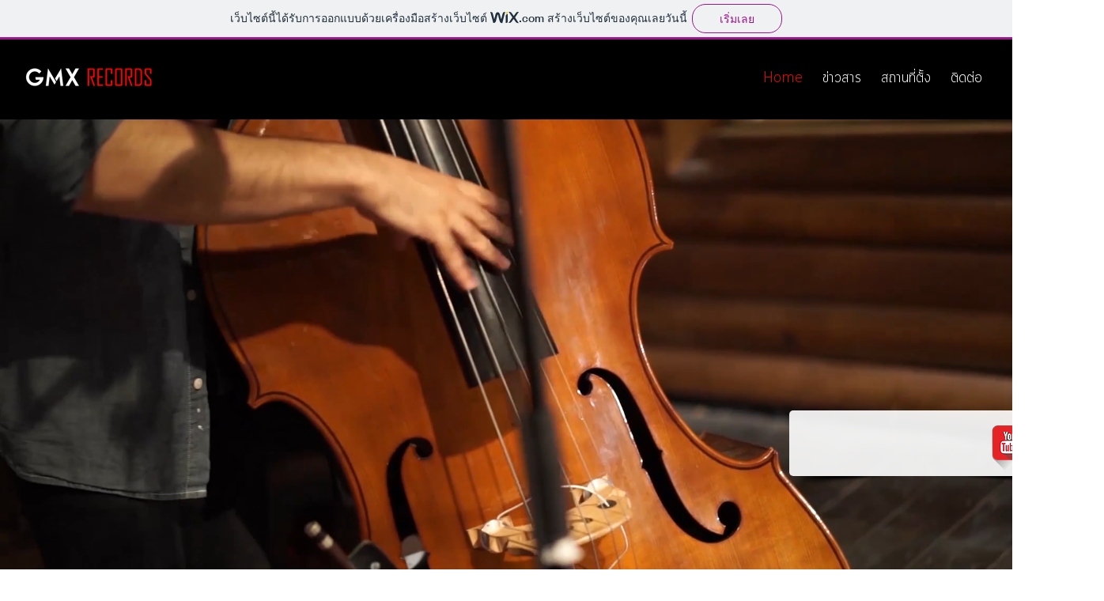

--- FILE ---
content_type: text/html; charset=utf-8
request_url: https://accounts.google.com/o/oauth2/postmessageRelay?parent=https%3A%2F%2Fstatic.parastorage.com&jsh=m%3B%2F_%2Fscs%2Fabc-static%2F_%2Fjs%2Fk%3Dgapi.lb.en.2kN9-TZiXrM.O%2Fd%3D1%2Frs%3DAHpOoo_B4hu0FeWRuWHfxnZ3V0WubwN7Qw%2Fm%3D__features__
body_size: 162
content:
<!DOCTYPE html><html><head><title></title><meta http-equiv="content-type" content="text/html; charset=utf-8"><meta http-equiv="X-UA-Compatible" content="IE=edge"><meta name="viewport" content="width=device-width, initial-scale=1, minimum-scale=1, maximum-scale=1, user-scalable=0"><script src='https://ssl.gstatic.com/accounts/o/2580342461-postmessagerelay.js' nonce="ZR7kqCc0l7l_SQ26JnK1ag"></script></head><body><script type="text/javascript" src="https://apis.google.com/js/rpc:shindig_random.js?onload=init" nonce="ZR7kqCc0l7l_SQ26JnK1ag"></script></body></html>